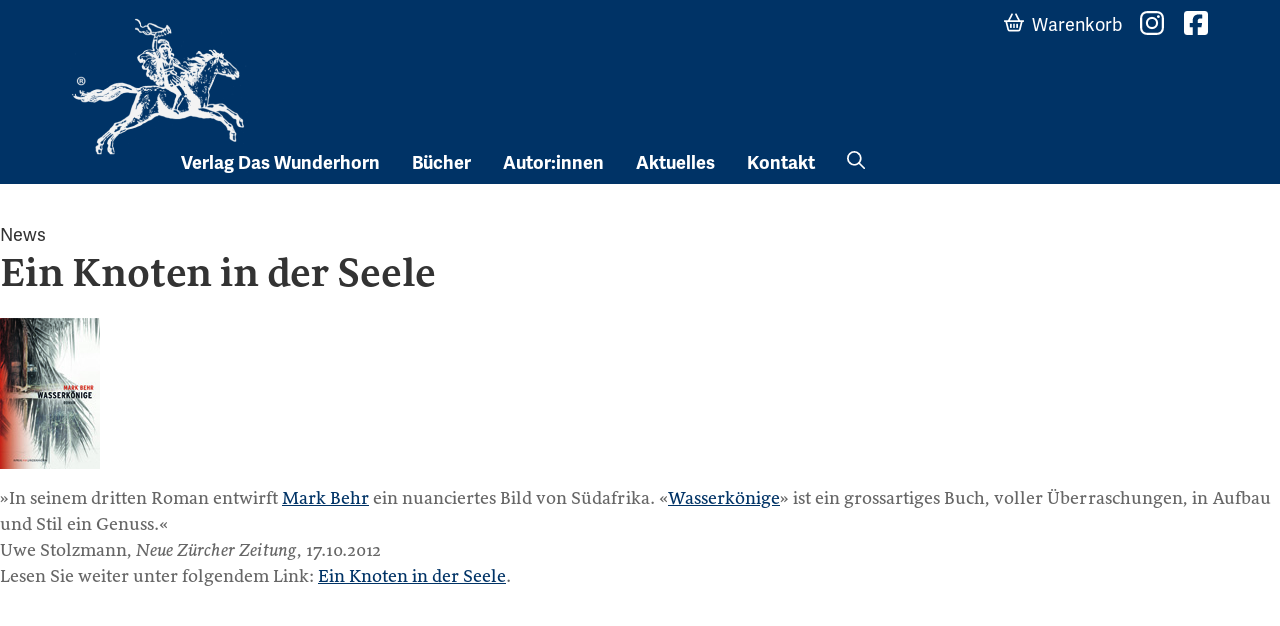

--- FILE ---
content_type: text/html; charset=UTF-8
request_url: https://www.wunderhorn.de/news/ein-knoten-in-der-seele/
body_size: 7598
content:
<!doctype html>
<html lang="de">
<head>
	<meta charset="UTF-8">
	<meta name="viewport" content="width=device-width, initial-scale=1">
	<link rel="profile" href="https://gmpg.org/xfn/11">
	<link rel="shortcut icon" href="/favicon.ico" type="image/x-icon" />
	<title>Ein Knoten in der Seele &#8211; Verlag Das Wunderhorn</title>
<meta name='robots' content='max-image-preview:large' />
<link rel='dns-prefetch' href='//use.typekit.net' />
<link rel="alternate" title="oEmbed (JSON)" type="application/json+oembed" href="https://www.wunderhorn.de/wp-json/oembed/1.0/embed?url=https%3A%2F%2Fwww.wunderhorn.de%2Fnews%2Fein-knoten-in-der-seele%2F" />
<link rel="alternate" title="oEmbed (XML)" type="text/xml+oembed" href="https://www.wunderhorn.de/wp-json/oembed/1.0/embed?url=https%3A%2F%2Fwww.wunderhorn.de%2Fnews%2Fein-knoten-in-der-seele%2F&#038;format=xml" />
<style id='wp-img-auto-sizes-contain-inline-css' type='text/css'>
img:is([sizes=auto i],[sizes^="auto," i]){contain-intrinsic-size:3000px 1500px}
/*# sourceURL=wp-img-auto-sizes-contain-inline-css */
</style>
<style id='wp-block-library-inline-css' type='text/css'>
:root{--wp-block-synced-color:#7a00df;--wp-block-synced-color--rgb:122,0,223;--wp-bound-block-color:var(--wp-block-synced-color);--wp-editor-canvas-background:#ddd;--wp-admin-theme-color:#007cba;--wp-admin-theme-color--rgb:0,124,186;--wp-admin-theme-color-darker-10:#006ba1;--wp-admin-theme-color-darker-10--rgb:0,107,160.5;--wp-admin-theme-color-darker-20:#005a87;--wp-admin-theme-color-darker-20--rgb:0,90,135;--wp-admin-border-width-focus:2px}@media (min-resolution:192dpi){:root{--wp-admin-border-width-focus:1.5px}}.wp-element-button{cursor:pointer}:root .has-very-light-gray-background-color{background-color:#eee}:root .has-very-dark-gray-background-color{background-color:#313131}:root .has-very-light-gray-color{color:#eee}:root .has-very-dark-gray-color{color:#313131}:root .has-vivid-green-cyan-to-vivid-cyan-blue-gradient-background{background:linear-gradient(135deg,#00d084,#0693e3)}:root .has-purple-crush-gradient-background{background:linear-gradient(135deg,#34e2e4,#4721fb 50%,#ab1dfe)}:root .has-hazy-dawn-gradient-background{background:linear-gradient(135deg,#faaca8,#dad0ec)}:root .has-subdued-olive-gradient-background{background:linear-gradient(135deg,#fafae1,#67a671)}:root .has-atomic-cream-gradient-background{background:linear-gradient(135deg,#fdd79a,#004a59)}:root .has-nightshade-gradient-background{background:linear-gradient(135deg,#330968,#31cdcf)}:root .has-midnight-gradient-background{background:linear-gradient(135deg,#020381,#2874fc)}:root{--wp--preset--font-size--normal:16px;--wp--preset--font-size--huge:42px}.has-regular-font-size{font-size:1em}.has-larger-font-size{font-size:2.625em}.has-normal-font-size{font-size:var(--wp--preset--font-size--normal)}.has-huge-font-size{font-size:var(--wp--preset--font-size--huge)}.has-text-align-center{text-align:center}.has-text-align-left{text-align:left}.has-text-align-right{text-align:right}.has-fit-text{white-space:nowrap!important}#end-resizable-editor-section{display:none}.aligncenter{clear:both}.items-justified-left{justify-content:flex-start}.items-justified-center{justify-content:center}.items-justified-right{justify-content:flex-end}.items-justified-space-between{justify-content:space-between}.screen-reader-text{border:0;clip-path:inset(50%);height:1px;margin:-1px;overflow:hidden;padding:0;position:absolute;width:1px;word-wrap:normal!important}.screen-reader-text:focus{background-color:#ddd;clip-path:none;color:#444;display:block;font-size:1em;height:auto;left:5px;line-height:normal;padding:15px 23px 14px;text-decoration:none;top:5px;width:auto;z-index:100000}html :where(.has-border-color){border-style:solid}html :where([style*=border-top-color]){border-top-style:solid}html :where([style*=border-right-color]){border-right-style:solid}html :where([style*=border-bottom-color]){border-bottom-style:solid}html :where([style*=border-left-color]){border-left-style:solid}html :where([style*=border-width]){border-style:solid}html :where([style*=border-top-width]){border-top-style:solid}html :where([style*=border-right-width]){border-right-style:solid}html :where([style*=border-bottom-width]){border-bottom-style:solid}html :where([style*=border-left-width]){border-left-style:solid}html :where(img[class*=wp-image-]){height:auto;max-width:100%}:where(figure){margin:0 0 1em}html :where(.is-position-sticky){--wp-admin--admin-bar--position-offset:var(--wp-admin--admin-bar--height,0px)}@media screen and (max-width:600px){html :where(.is-position-sticky){--wp-admin--admin-bar--position-offset:0px}}

/*# sourceURL=wp-block-library-inline-css */
</style><style id='global-styles-inline-css' type='text/css'>
:root{--wp--preset--aspect-ratio--square: 1;--wp--preset--aspect-ratio--4-3: 4/3;--wp--preset--aspect-ratio--3-4: 3/4;--wp--preset--aspect-ratio--3-2: 3/2;--wp--preset--aspect-ratio--2-3: 2/3;--wp--preset--aspect-ratio--16-9: 16/9;--wp--preset--aspect-ratio--9-16: 9/16;--wp--preset--color--black: #000000;--wp--preset--color--cyan-bluish-gray: #abb8c3;--wp--preset--color--white: #ffffff;--wp--preset--color--pale-pink: #f78da7;--wp--preset--color--vivid-red: #cf2e2e;--wp--preset--color--luminous-vivid-orange: #ff6900;--wp--preset--color--luminous-vivid-amber: #fcb900;--wp--preset--color--light-green-cyan: #7bdcb5;--wp--preset--color--vivid-green-cyan: #00d084;--wp--preset--color--pale-cyan-blue: #8ed1fc;--wp--preset--color--vivid-cyan-blue: #0693e3;--wp--preset--color--vivid-purple: #9b51e0;--wp--preset--gradient--vivid-cyan-blue-to-vivid-purple: linear-gradient(135deg,rgb(6,147,227) 0%,rgb(155,81,224) 100%);--wp--preset--gradient--light-green-cyan-to-vivid-green-cyan: linear-gradient(135deg,rgb(122,220,180) 0%,rgb(0,208,130) 100%);--wp--preset--gradient--luminous-vivid-amber-to-luminous-vivid-orange: linear-gradient(135deg,rgb(252,185,0) 0%,rgb(255,105,0) 100%);--wp--preset--gradient--luminous-vivid-orange-to-vivid-red: linear-gradient(135deg,rgb(255,105,0) 0%,rgb(207,46,46) 100%);--wp--preset--gradient--very-light-gray-to-cyan-bluish-gray: linear-gradient(135deg,rgb(238,238,238) 0%,rgb(169,184,195) 100%);--wp--preset--gradient--cool-to-warm-spectrum: linear-gradient(135deg,rgb(74,234,220) 0%,rgb(151,120,209) 20%,rgb(207,42,186) 40%,rgb(238,44,130) 60%,rgb(251,105,98) 80%,rgb(254,248,76) 100%);--wp--preset--gradient--blush-light-purple: linear-gradient(135deg,rgb(255,206,236) 0%,rgb(152,150,240) 100%);--wp--preset--gradient--blush-bordeaux: linear-gradient(135deg,rgb(254,205,165) 0%,rgb(254,45,45) 50%,rgb(107,0,62) 100%);--wp--preset--gradient--luminous-dusk: linear-gradient(135deg,rgb(255,203,112) 0%,rgb(199,81,192) 50%,rgb(65,88,208) 100%);--wp--preset--gradient--pale-ocean: linear-gradient(135deg,rgb(255,245,203) 0%,rgb(182,227,212) 50%,rgb(51,167,181) 100%);--wp--preset--gradient--electric-grass: linear-gradient(135deg,rgb(202,248,128) 0%,rgb(113,206,126) 100%);--wp--preset--gradient--midnight: linear-gradient(135deg,rgb(2,3,129) 0%,rgb(40,116,252) 100%);--wp--preset--font-size--small: 13px;--wp--preset--font-size--medium: 20px;--wp--preset--font-size--large: 36px;--wp--preset--font-size--x-large: 42px;--wp--preset--spacing--20: 0.44rem;--wp--preset--spacing--30: 0.67rem;--wp--preset--spacing--40: 1rem;--wp--preset--spacing--50: 1.5rem;--wp--preset--spacing--60: 2.25rem;--wp--preset--spacing--70: 3.38rem;--wp--preset--spacing--80: 5.06rem;--wp--preset--shadow--natural: 6px 6px 9px rgba(0, 0, 0, 0.2);--wp--preset--shadow--deep: 12px 12px 50px rgba(0, 0, 0, 0.4);--wp--preset--shadow--sharp: 6px 6px 0px rgba(0, 0, 0, 0.2);--wp--preset--shadow--outlined: 6px 6px 0px -3px rgb(255, 255, 255), 6px 6px rgb(0, 0, 0);--wp--preset--shadow--crisp: 6px 6px 0px rgb(0, 0, 0);}:where(.is-layout-flex){gap: 0.5em;}:where(.is-layout-grid){gap: 0.5em;}body .is-layout-flex{display: flex;}.is-layout-flex{flex-wrap: wrap;align-items: center;}.is-layout-flex > :is(*, div){margin: 0;}body .is-layout-grid{display: grid;}.is-layout-grid > :is(*, div){margin: 0;}:where(.wp-block-columns.is-layout-flex){gap: 2em;}:where(.wp-block-columns.is-layout-grid){gap: 2em;}:where(.wp-block-post-template.is-layout-flex){gap: 1.25em;}:where(.wp-block-post-template.is-layout-grid){gap: 1.25em;}.has-black-color{color: var(--wp--preset--color--black) !important;}.has-cyan-bluish-gray-color{color: var(--wp--preset--color--cyan-bluish-gray) !important;}.has-white-color{color: var(--wp--preset--color--white) !important;}.has-pale-pink-color{color: var(--wp--preset--color--pale-pink) !important;}.has-vivid-red-color{color: var(--wp--preset--color--vivid-red) !important;}.has-luminous-vivid-orange-color{color: var(--wp--preset--color--luminous-vivid-orange) !important;}.has-luminous-vivid-amber-color{color: var(--wp--preset--color--luminous-vivid-amber) !important;}.has-light-green-cyan-color{color: var(--wp--preset--color--light-green-cyan) !important;}.has-vivid-green-cyan-color{color: var(--wp--preset--color--vivid-green-cyan) !important;}.has-pale-cyan-blue-color{color: var(--wp--preset--color--pale-cyan-blue) !important;}.has-vivid-cyan-blue-color{color: var(--wp--preset--color--vivid-cyan-blue) !important;}.has-vivid-purple-color{color: var(--wp--preset--color--vivid-purple) !important;}.has-black-background-color{background-color: var(--wp--preset--color--black) !important;}.has-cyan-bluish-gray-background-color{background-color: var(--wp--preset--color--cyan-bluish-gray) !important;}.has-white-background-color{background-color: var(--wp--preset--color--white) !important;}.has-pale-pink-background-color{background-color: var(--wp--preset--color--pale-pink) !important;}.has-vivid-red-background-color{background-color: var(--wp--preset--color--vivid-red) !important;}.has-luminous-vivid-orange-background-color{background-color: var(--wp--preset--color--luminous-vivid-orange) !important;}.has-luminous-vivid-amber-background-color{background-color: var(--wp--preset--color--luminous-vivid-amber) !important;}.has-light-green-cyan-background-color{background-color: var(--wp--preset--color--light-green-cyan) !important;}.has-vivid-green-cyan-background-color{background-color: var(--wp--preset--color--vivid-green-cyan) !important;}.has-pale-cyan-blue-background-color{background-color: var(--wp--preset--color--pale-cyan-blue) !important;}.has-vivid-cyan-blue-background-color{background-color: var(--wp--preset--color--vivid-cyan-blue) !important;}.has-vivid-purple-background-color{background-color: var(--wp--preset--color--vivid-purple) !important;}.has-black-border-color{border-color: var(--wp--preset--color--black) !important;}.has-cyan-bluish-gray-border-color{border-color: var(--wp--preset--color--cyan-bluish-gray) !important;}.has-white-border-color{border-color: var(--wp--preset--color--white) !important;}.has-pale-pink-border-color{border-color: var(--wp--preset--color--pale-pink) !important;}.has-vivid-red-border-color{border-color: var(--wp--preset--color--vivid-red) !important;}.has-luminous-vivid-orange-border-color{border-color: var(--wp--preset--color--luminous-vivid-orange) !important;}.has-luminous-vivid-amber-border-color{border-color: var(--wp--preset--color--luminous-vivid-amber) !important;}.has-light-green-cyan-border-color{border-color: var(--wp--preset--color--light-green-cyan) !important;}.has-vivid-green-cyan-border-color{border-color: var(--wp--preset--color--vivid-green-cyan) !important;}.has-pale-cyan-blue-border-color{border-color: var(--wp--preset--color--pale-cyan-blue) !important;}.has-vivid-cyan-blue-border-color{border-color: var(--wp--preset--color--vivid-cyan-blue) !important;}.has-vivid-purple-border-color{border-color: var(--wp--preset--color--vivid-purple) !important;}.has-vivid-cyan-blue-to-vivid-purple-gradient-background{background: var(--wp--preset--gradient--vivid-cyan-blue-to-vivid-purple) !important;}.has-light-green-cyan-to-vivid-green-cyan-gradient-background{background: var(--wp--preset--gradient--light-green-cyan-to-vivid-green-cyan) !important;}.has-luminous-vivid-amber-to-luminous-vivid-orange-gradient-background{background: var(--wp--preset--gradient--luminous-vivid-amber-to-luminous-vivid-orange) !important;}.has-luminous-vivid-orange-to-vivid-red-gradient-background{background: var(--wp--preset--gradient--luminous-vivid-orange-to-vivid-red) !important;}.has-very-light-gray-to-cyan-bluish-gray-gradient-background{background: var(--wp--preset--gradient--very-light-gray-to-cyan-bluish-gray) !important;}.has-cool-to-warm-spectrum-gradient-background{background: var(--wp--preset--gradient--cool-to-warm-spectrum) !important;}.has-blush-light-purple-gradient-background{background: var(--wp--preset--gradient--blush-light-purple) !important;}.has-blush-bordeaux-gradient-background{background: var(--wp--preset--gradient--blush-bordeaux) !important;}.has-luminous-dusk-gradient-background{background: var(--wp--preset--gradient--luminous-dusk) !important;}.has-pale-ocean-gradient-background{background: var(--wp--preset--gradient--pale-ocean) !important;}.has-electric-grass-gradient-background{background: var(--wp--preset--gradient--electric-grass) !important;}.has-midnight-gradient-background{background: var(--wp--preset--gradient--midnight) !important;}.has-small-font-size{font-size: var(--wp--preset--font-size--small) !important;}.has-medium-font-size{font-size: var(--wp--preset--font-size--medium) !important;}.has-large-font-size{font-size: var(--wp--preset--font-size--large) !important;}.has-x-large-font-size{font-size: var(--wp--preset--font-size--x-large) !important;}
/*# sourceURL=global-styles-inline-css */
</style>

<style id='classic-theme-styles-inline-css' type='text/css'>
/*! This file is auto-generated */
.wp-block-button__link{color:#fff;background-color:#32373c;border-radius:9999px;box-shadow:none;text-decoration:none;padding:calc(.667em + 2px) calc(1.333em + 2px);font-size:1.125em}.wp-block-file__button{background:#32373c;color:#fff;text-decoration:none}
/*# sourceURL=/wp-includes/css/classic-themes.min.css */
</style>
<link rel='stylesheet' id='contact-form-7-css' href='https://www.wunderhorn.de/wp-content/plugins/contact-form-7/includes/css/styles.css' type='text/css' media='all' />
<link rel='stylesheet' id='wunderhorn-design-fonts-css' href='https://use.typekit.net/hdt0mlu.css' type='text/css' media='all' />
<link rel='stylesheet' id='swiper-style-css' href='https://www.wunderhorn.de/wp-content/themes/wunderhorn-2024/js/swiper-bundle.min.css' type='text/css' media='all' />
<link rel='stylesheet' id='wunderhorn-style-css' href='https://www.wunderhorn.de/wp-content/themes/wunderhorn-2024/style.css' type='text/css' media='all' />
<script type="text/javascript" src="https://www.wunderhorn.de/wp-includes/js/jquery/jquery.min.js" id="jquery-core-js"></script>
<script type="text/javascript" src="https://www.wunderhorn.de/wp-content/plugins/flowpaper-lite-pdf-flipbook/assets/lity/lity.min.js" id="lity-js-js"></script>
<link rel="https://api.w.org/" href="https://www.wunderhorn.de/wp-json/" /><link rel="alternate" title="JSON" type="application/json" href="https://www.wunderhorn.de/wp-json/wp/v2/news/5759" /><link rel="canonical" href="https://www.wunderhorn.de/news/ein-knoten-in-der-seele/" />
<link rel="icon" href="https://www.wunderhorn.de/wp-content/uploads/cropped-website-icon-1-32x32.png" sizes="32x32" />
<link rel="icon" href="https://www.wunderhorn.de/wp-content/uploads/cropped-website-icon-1-192x192.png" sizes="192x192" />
<link rel="apple-touch-icon" href="https://www.wunderhorn.de/wp-content/uploads/cropped-website-icon-1-180x180.png" />
<meta name="msapplication-TileImage" content="https://www.wunderhorn.de/wp-content/uploads/cropped-website-icon-1-270x270.png" />
		<style type="text/css" id="wp-custom-css">
			label {
	display: block;
	margin-bottom: 1.6em;
}

.wpcf7-form.sent .form-contact {
	opacity: .5
}		</style>
		</head>

<body>
	<a class="skip-link screen-reader-text" href="#content">Skip to content</a>
	<header id="masthead" class="site-header d-flex flex-wrap justify-content-center">
		<div class="container">
			<a class="site-branding" href="https://www.wunderhorn.de/" rel="home">
				<span class="site-title">Verlag Das Wunderhorn</span></a>
			
			<a id="btn-nav-toggle" class="nav-toggle">
			<span class="bar"></span>
			<span class="bar"></span>
			<span class="bar"></span>
			</a>

			<nav id="site-navigation" class="">
				<div class="menu-header-main-menu-container"><ul id="menu-header-main-menu" class="nav nav-main offset-md-1 menu"><li id="menu-item-7908" class="menu-item menu-item-type-post_type menu-item-object-page menu-item-has-children menu-item-7908"><a href="https://www.wunderhorn.de/verlag-2/">Verlag Das Wunderhorn</a>
<ul class="sub-menu">
	<li id="menu-item-7946" class="d-md-none menu-item menu-item-type-post_type menu-item-object-page menu-item-7946"><a href="https://www.wunderhorn.de/verlag-2/">Verlagsprofil</a></li>
	<li id="menu-item-7909" class="menu-item menu-item-type-post_type menu-item-object-page menu-item-7909"><a href="https://www.wunderhorn.de/verlag-2/verlagsgeschichte-1978-2019/">Verlagsgeschichte</a></li>
	<li id="menu-item-7911" class="menu-item menu-item-type-post_type menu-item-object-page menu-item-7911"><a href="https://www.wunderhorn.de/verlag-2/partnerschaften-und-links/">Partnerschaften und Links</a></li>
	<li id="menu-item-7913" class="menu-item menu-item-type-post_type menu-item-object-page menu-item-7913"><a href="https://www.wunderhorn.de/verlag-2/gespraech-mit-wunderhorn/">Gespräch mit Wunderhorn</a></li>
	<li id="menu-item-7914" class="menu-item menu-item-type-post_type menu-item-object-page menu-item-7914"><a href="https://www.wunderhorn.de/verlag-2/gespraech-zu-afikawunderhorn/">Gespräch zu AfrikAWunderhorn</a></li>
	<li id="menu-item-7910" class="menu-item menu-item-type-post_type menu-item-object-page menu-item-7910"><a href="https://www.wunderhorn.de/verlag-2/kurt-wolff-preis-2012/">Auszeichnungen</a></li>
	<li id="menu-item-7912" class="menu-item menu-item-type-post_type menu-item-object-page menu-item-7912"><a href="https://www.wunderhorn.de/verlag-2/presse/">Presse</a></li>
</ul>
</li>
<li id="menu-item-7915" class="menu-item menu-item-type-post_type menu-item-object-page menu-item-has-children menu-item-7915"><a href="https://www.wunderhorn.de/buecher/">Bücher</a>
<ul class="sub-menu">
	<li id="menu-item-8021" class="menu-item menu-item-type-post_type menu-item-object-page menu-item-8021"><a href="https://www.wunderhorn.de/buecher/neuheiten/">Neuheiten</a></li>
	<li id="menu-item-7916" class="menu-item menu-item-type-post_type menu-item-object-page menu-item-7916"><a href="https://www.wunderhorn.de/buecher/lyrik/">Lyrik</a></li>
	<li id="menu-item-7917" class="menu-item menu-item-type-post_type menu-item-object-page menu-item-7917"><a href="https://www.wunderhorn.de/buecher/prosa/">Prosa</a></li>
	<li id="menu-item-7918" class="menu-item menu-item-type-post_type menu-item-object-page menu-item-7918"><a href="https://www.wunderhorn.de/buecher/literarische-reihen/">Literarische Reihen</a></li>
	<li id="menu-item-7919" class="menu-item menu-item-type-post_type menu-item-object-page menu-item-7919"><a href="https://www.wunderhorn.de/buecher/aus-dem-franzoesischen/">Aus dem Französischen</a></li>
	<li id="menu-item-7920" class="menu-item menu-item-type-post_type menu-item-object-page menu-item-7920"><a href="https://www.wunderhorn.de/buecher/aus-dem-englischen/">Aus dem Englischen</a></li>
	<li id="menu-item-7921" class="menu-item menu-item-type-post_type menu-item-object-page menu-item-7921"><a href="https://www.wunderhorn.de/buecher/kunst/">Kunst</a></li>
	<li id="menu-item-7922" class="menu-item menu-item-type-post_type menu-item-object-page menu-item-7922"><a href="https://www.wunderhorn.de/buecher/kunsttheorie-design/">Kunsttheorie, Design</a></li>
	<li id="menu-item-7923" class="menu-item menu-item-type-post_type menu-item-object-page menu-item-7923"><a href="https://www.wunderhorn.de/buecher/heidelberg-und-region/">Heidelberg und Region</a></li>
	<li id="menu-item-7924" class="menu-item menu-item-type-post_type menu-item-object-page menu-item-7924"><a href="https://www.wunderhorn.de/buecher/zeitgeschichte-theorie-politik/">Zeitgeschichte, Theorie, Politik</a></li>
	<li id="menu-item-7925" class="menu-item menu-item-type-post_type menu-item-object-page menu-item-7925"><a href="https://www.wunderhorn.de/buecher/wissenschaft/">Wissenschaft</a></li>
	<li id="menu-item-7926" class="menu-item menu-item-type-post_type menu-item-object-page menu-item-7926"><a href="https://www.wunderhorn.de/buecher/e-books/">e-Books</a></li>
	<li id="menu-item-8308" class="menu-item menu-item-type-post_type menu-item-object-page menu-item-8308"><a href="https://www.wunderhorn.de/buecher/herbstprogramm-2025/">Herbstprogramm 2025</a></li>
</ul>
</li>
<li id="menu-item-7948" class="menu-item menu-item-type-custom menu-item-object-custom menu-item-has-children menu-item-7948"><a href="/autoren/?rolle=Autor">Autor:innen</a>
<ul class="sub-menu">
	<li id="menu-item-7949" class="menu-item menu-item-type-custom menu-item-object-custom menu-item-7949"><a href="/autoren/?rolle=Autor">Autor:innen</a></li>
	<li id="menu-item-7950" class="menu-item menu-item-type-custom menu-item-object-custom menu-item-7950"><a href="/autoren/?rolle=%C3%9Cbersetzer">Übersetzer:innen</a></li>
	<li id="menu-item-7951" class="menu-item menu-item-type-custom menu-item-object-custom menu-item-7951"><a href="/autoren/?rolle=Herausgeber">Herausgeber:innen</a></li>
	<li id="menu-item-7952" class="menu-item menu-item-type-custom menu-item-object-custom menu-item-7952"><a href="/autoren/?rolle=K%C3%BCnstler">Künstler:innen</a></li>
	<li id="menu-item-7953" class="menu-item menu-item-type-custom menu-item-object-custom menu-item-7953"><a href="/autoren/?rolle=Fotograf">Fotograf:innen</a></li>
</ul>
</li>
<li id="menu-item-7928" class="menu-item menu-item-type-post_type menu-item-object-page menu-item-7928"><a href="https://www.wunderhorn.de/aktuelles/">Aktuelles</a></li>
<li id="menu-item-7929" class="menu-item menu-item-type-post_type menu-item-object-page menu-item-has-children menu-item-7929"><a href="https://www.wunderhorn.de/kontakt/">Kontakt</a>
<ul class="sub-menu">
	<li id="menu-item-7930" class="menu-item menu-item-type-post_type menu-item-object-page menu-item-7930"><a href="https://www.wunderhorn.de/kontakt/ansprechpartner/">Ansprechpartner</a></li>
	<li id="menu-item-7931" class="menu-item menu-item-type-post_type menu-item-object-page menu-item-7931"><a href="https://www.wunderhorn.de/kontakt/auslieferungen-vertretungen/">Auslieferungen / Vertretungen</a></li>
</ul>
</li>
<li id="menu-item-7947" class="nav-search d-none d-md-block menu-item menu-item-type-custom menu-item-object-custom menu-item-7947"><a href="/search.php">Suche</a></li>
</ul></div>	
				<ul class="nav nav-function">
					<li class="nav-search d-md-none">
						<div id="search-form-wrap">
							<form id="action-search" action="/" method="get">
							<label for="search-input">Suche nach</label>
							<input id="search-input" name="s" class="" type="search" placeholder="Suchbegriff(e)" required="">
							<button id="btn-search" type="button" title="Suche"><span>Finden</span><i></i></button></form>
							<button id="btn-close" type="button" title="Suchdialog schließen"><span>Schließen</span><i></i></button>
						</div>
					</li>
					<li class="nav-warenkorb"><a href="#" data-bs-toggle="modal" data-bs-target="#warenkorb-modal"><span>Warenkorb</span> <span id="warenkorb-indicator" class="badge rounded-pill">!</span></a></li>
					<li class="d-inline-block mt-4 mt-sm-0"><a href="//www.instagram.com/daswunderhorn/" class="nav-instagram" target="_blank"><span>Instagram</span></a></li>
					<li class="d-inline-block mt-4 mt-sm-0"><a href="//www.facebook.com/pages/Wunderhorn-Verlag/312644805610258" class="nav-facebook" target="_blank"><span>Facebook</span></a></li>
				</ul>
			</nav>
		</div>
	</header>
	<div id="primary" class="content-area">
		<main id="main" class="site-main">

		
<article data-template="content" id="post-5759" class="post-5759 news type-news status-publish hentry thema-rezension">
	<header class="entry-header">
		News<h1 class="entry-title">Ein Knoten in der Seele</h1>	</header><!-- .entry-header -->

	
	<div class="entry-content">
		<figure class="img-news"><img decoding="async" src="/wp-content/uploads/Wasserkonige-sehr-kl.jpg" alt="Ein Knoten in der Seele" /></figure>
<p class="description">»In seinem dritten Roman entwirft <a href="/wordpress/autoren/mark-behr">Mark Behr</a> ein nuanciertes Bild von Südafrika. «<a href="/content/buecher/pool/978_3_88423_370_2">Wasserkönige</a>» ist ein grossartiges Buch, voller Überraschungen, in Aufbau und Stil ein Genuss.«<br />
Uwe Stolzmann, <em>Neue Zürcher Zeitung</em>, 17.10.2012<br />
Lesen Sie weiter unter folgendem Link: <a href="http://www.nzz.ch/aktuell/feuilleton/literatur/ein-knoten-in-der-seele-1.17684857">Ein Knoten in der Seele</a>.</p>
	</div><!-- .entry-content -->

	<footer class="entry-footer">
			</footer><!-- .entry-footer -->
</article><!-- #post-5759 -->

		</main><!-- #main -->
	</div><!-- #primary -->


<section id="block-6" class="widget widget_block"><div class="py-4">
<div class="container py-4">
<div class="row align-items-center">
  <div class="col-12 col-sm-4 mb-4">
    <div class="row align-items-center g-0">
      <img decoding="async" src="/wp-content/uploads/logo-kurt-wolf-stiftung.svg" alt="Kurt Wolff-Stiftung" class="col d-block me-2" style="max-width:66px">
      <div class="col text-tiny">Wir unterstützen die Arbeit der Kurt Wolff Stiftung zur Förderung einer vielfältigen Verlags- und Literaturszene: <a href="//www.Kurt-Wolff-Stiftung.de">www.Kurt-Wolff-Stiftung.de</a></div>
    </div>
  </div>
  <div class="col-6 col-md-2 mb-4"><img decoding="async" src="/wp-content/uploads/dvp-2019.svg" alt="Preisträger Deutscher Verlagspreis 2019"></div>
  <div class="col-6 col-md-2 mb-4"><img decoding="async" src="/wp-content/uploads//dvp-2020.svg" alt="Preisträger Deutscher Verlagspreis 2020"></div>
  <div class="col-6 col-md-2 mb-4"><img decoding="async" src="/wp-content/uploads//dvp-2022.svg" alt="Preisträger Deutscher Verlagspreis 2022"></div>
  <div class="col-6 col-md-2 mb-4"><img decoding="async" src="/wp-content/uploads//dvp-2023.svg" alt="Preisträger Deutscher Verlagspreis 2023"></div>
</div>
</div>
</div></section>
<footer>
    <div class="container">
        <div class="row">
            <div class="col-lg-3 mb-4 mx-auto">
            <h6>Verlag Das Wunderhorn</h6>
            <p>Unabhängiger Verlag, außergewöhnliches Programm.</p>
            </div>

            <div class="col-lg-2 col-sm-6 mb-4"><ul id="menu-footer-menue-1" class="nav nav-footer"><li id="menu-item-7932" class="menu-item menu-item-type-custom menu-item-object-custom menu-item-has-children menu-item-7932"><a href="#">Programm</a>
<ul class="sub-menu">
	<li id="menu-item-7933" class="menu-item menu-item-type-post_type menu-item-object-page menu-item-7933"><a href="https://www.wunderhorn.de/autoren/">Autor:innen</a></li>
	<li id="menu-item-7934" class="menu-item menu-item-type-post_type menu-item-object-page menu-item-7934"><a href="https://www.wunderhorn.de/buecher/">Bücher</a></li>
</ul>
</li>
</ul></div><div class="col-lg-2 col-sm-6 mb-4"><ul id="menu-footer-menue-2" class="nav nav-footer"><li id="menu-item-7935" class="menu-item menu-item-type-custom menu-item-object-custom menu-item-has-children menu-item-7935"><a href="#">Service</a>
<ul class="sub-menu">
	<li id="menu-item-8027" class="menu-item menu-item-type-post_type menu-item-object-page menu-item-8027"><a href="https://www.wunderhorn.de/kontakt/">Kontakt</a></li>
	<li id="menu-item-7937" class="menu-item menu-item-type-post_type menu-item-object-page menu-item-7937"><a href="https://www.wunderhorn.de/kontakt/auslieferungen-vertretungen/">Auslieferungen / Vertretungen</a></li>
	<li id="menu-item-7938" class="menu-item menu-item-type-post_type menu-item-object-page menu-item-7938"><a href="https://www.wunderhorn.de/kontakt/manuskripte/">Manuskripte</a></li>
</ul>
</li>
</ul></div><div class="col-lg-2 col-sm-6 mb-4"><ul id="menu-footer-menue-3" class="nav nav-footer"><li id="menu-item-7939" class="menu-item menu-item-type-post_type menu-item-object-page menu-item-has-children menu-item-7939"><a href="https://www.wunderhorn.de/verlag-2/">Verlag</a>
<ul class="sub-menu">
	<li id="menu-item-7940" class="menu-item menu-item-type-post_type menu-item-object-page menu-item-7940"><a href="https://www.wunderhorn.de/verlag-2/verlagsgeschichte-1978-2019/">Verlagsgeschichte</a></li>
	<li id="menu-item-7941" class="menu-item menu-item-type-post_type menu-item-object-page menu-item-7941"><a href="https://www.wunderhorn.de/verlag-2/presse/">Presse</a></li>
	<li id="menu-item-7942" class="menu-item menu-item-type-post_type menu-item-object-page menu-item-7942"><a href="https://www.wunderhorn.de/verlag-2/kurt-wolff-preis-2012/">Auszeichnungen</a></li>
</ul>
</li>
</ul></div>
            <div class="col-lg-2 col-sm-6 mb-4">
            <h6>Netzwerk</h6>
            <ul class="nav nav-footer">
                <li><a href="//www.instagram.com/daswunderhorn/" target="_blank">Instagram </a></li>
                <li><a href="//www.facebook.com/pages/Wunderhorn-Verlag/312644805610258" target="_blank">Facebook</a></li>
            </ul>
            </div>
        </div>
    </div>
    <div class="nav-legal-info">
    &copy; 2026 Verlag Das Wunderhorn GmbH 
    <a href="https://www.wunderhorn.de/kontakt/">Kontakt</a> | 
    <a href="https://www.wunderhorn.de/impressum/">Impressum</a><br/>
    Shop: <a href="//www.germinal.de/agb" target="_blank">AGBs</a>  | 
    <a href="//www.germinal.de/widerrufsbelehrung" target="_blank">Widerrufsbelehrung</a> | 
    <a href="//www.germinal.de/datenschutz" target="_blank">Datenschutz</a>
    </div>
</footer>

<div class="modal" id="warenkorb-modal" tabindex="-1">
  <div class="modal-dialog">
    <div class="modal-content">
      <div class="modal-header">
        <h5 class="modal-title">Warenkorb</h5>
        <button type="button" class="btn-close" data-bs-dismiss="modal" aria-label="Close"></button>
      </div>
      <div class="modal-body">
        <iframe class="fullscreen" frameborder="0" key="0" id="warenkorb-iframe"
        src="https://www2.germinal.de/cgibib/webdb.exe/wkshow?caller=wunderhorn&wkpage=wunderhorn_wk.html&wkpospage=wunderhorn_wkpos.html&wknopospage=wunderhorn_wknopos.html"></iframe>
      </div>
    </div>
  </div>
</div>


<script type="speculationrules">
{"prefetch":[{"source":"document","where":{"and":[{"href_matches":"/*"},{"not":{"href_matches":["/wp-*.php","/wp-admin/*","/wp-content/uploads/*","/wp-content/*","/wp-content/plugins/*","/wp-content/themes/wunderhorn-2024/*","/*\\?(.+)"]}},{"not":{"selector_matches":"a[rel~=\"nofollow\"]"}},{"not":{"selector_matches":".no-prefetch, .no-prefetch a"}}]},"eagerness":"conservative"}]}
</script>
<script type="text/javascript" src="https://www.wunderhorn.de/wp-includes/js/dist/hooks.min.js" id="wp-hooks-js"></script>
<script type="text/javascript" src="https://www.wunderhorn.de/wp-includes/js/dist/i18n.min.js" id="wp-i18n-js"></script>
<script type="text/javascript" id="wp-i18n-js-after">
/* <![CDATA[ */
wp.i18n.setLocaleData( { 'text direction\u0004ltr': [ 'ltr' ] } );
//# sourceURL=wp-i18n-js-after
/* ]]> */
</script>
<script type="text/javascript" src="https://www.wunderhorn.de/wp-content/plugins/contact-form-7/includes/swv/js/index.js" id="swv-js"></script>
<script type="text/javascript" id="contact-form-7-js-translations">
/* <![CDATA[ */
( function( domain, translations ) {
	var localeData = translations.locale_data[ domain ] || translations.locale_data.messages;
	localeData[""].domain = domain;
	wp.i18n.setLocaleData( localeData, domain );
} )( "contact-form-7", {"translation-revision-date":"2025-10-26 03:28:49+0000","generator":"GlotPress\/4.0.3","domain":"messages","locale_data":{"messages":{"":{"domain":"messages","plural-forms":"nplurals=2; plural=n != 1;","lang":"de"},"This contact form is placed in the wrong place.":["Dieses Kontaktformular wurde an der falschen Stelle platziert."],"Error:":["Fehler:"]}},"comment":{"reference":"includes\/js\/index.js"}} );
//# sourceURL=contact-form-7-js-translations
/* ]]> */
</script>
<script type="text/javascript" id="contact-form-7-js-before">
/* <![CDATA[ */
var wpcf7 = {
    "api": {
        "root": "https:\/\/www.wunderhorn.de\/wp-json\/",
        "namespace": "contact-form-7\/v1"
    },
    "cached": 1
};
//# sourceURL=contact-form-7-js-before
/* ]]> */
</script>
<script type="text/javascript" src="https://www.wunderhorn.de/wp-content/plugins/contact-form-7/includes/js/index.js" id="contact-form-7-js"></script>
<script type="text/javascript" src="https://www.wunderhorn.de/wp-content/themes/wunderhorn-2024/js/bootstrap/dist/js/bootstrap.bundle.min.js" id="bs-modal-js"></script>
<script type="text/javascript" src="https://www.wunderhorn.de/wp-content/themes/wunderhorn-2024/js/swiper.js" id="swiper-script-js"></script>
<script type="text/javascript" src="https://www.wunderhorn.de/wp-content/themes/wunderhorn-2024/js/ui.js" id="wunderhorn-ui-js"></script>
<script type="text/javascript" src="https://www.wunderhorn.de/wp-content/themes/wunderhorn-2024/js/skip-link-focus-fix.js" id="wunderhorn-skip-link-focus-fix-js"></script>
</body>
</html>

--- FILE ---
content_type: text/html
request_url: https://www2.germinal.de/cgibib/webdb.exe/wkshow?caller=wunderhorn&wkpage=wunderhorn_wk.html&wkpospage=wunderhorn_wkpos.html&wknopospage=wunderhorn_wknopos.html
body_size: 1358
content:
<!DOCTYPE HTML PUBLIC "-//W3C//DTD HTML 4.0 Transitional//EN">
<html>
<head>
	<title>Ihr Warenkorb ist leer</title>
	<META http-equiv="content-type" content="text/html; charset=iso-8859-1">
<META NAME="AUTHOR" CONTENT="sys.team software GmbH">
<META NAME="LANGUAGE" CONTENT="deutsch, de">
<META NAME="DESCRIPTION" CONTENT="">
<META NAME="KEYWORDS" CONTENT="">
<META name="ROBOTS" content="index">
<META name="ROBOTS" content="nofollow">
<script language="JavaScript" src="/cgibib/wunderhorn/wunderhorn.js" type="text/javascript">
</script>
</head>
<body topmargin="0" leftmargin="0" bgcolor="#ffffff">
<table cellspacing="0" cellpadding="0" border="0" width="97%">
	<tr>
    	<td height="60" width="50"><img src="/cgibib/wunderhorn/images/transparent.gif" width="50" height="60" border="0"></td>
    	<td>&nbsp;</td>
	</tr>
	<tr>
    	<td>&nbsp;</td>
   		<td>
			<table width="100%" border="0" align="left" cellpadding="0" cellspacing="0" bgcolor="#f5f5f5"> 
				<tr>
    				<td colspan="2"><img src="/cgibib/wunderhorn/images/transparent.gif" width="20" height="15" border="0"></td>
				</tr>
				<tr>
				    <td>&nbsp;</td>
					<td class="bold">Leider ist Ihr Warenkorb noch leer...</td>
				</tr>
				<tr>
					<td>&nbsp;</td>
					<td>&nbsp;</td>
				</tr>
			</table>
		</td>
	</tr>
</table>
</body>
</html>
